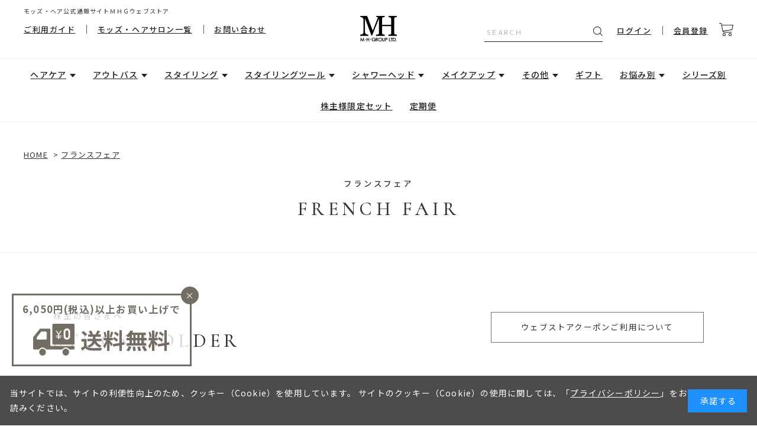

--- FILE ---
content_type: text/html; charset=utf-8
request_url: https://www.mhg-webstore.com/shop/c/c99/
body_size: 7490
content:
<!DOCTYPE html>
<html data-browse-mode="P" lang="ja" >
<head>
<meta charset="UTF-8">
<title>フランスフェア｜モッズ・ヘア公式通販サイトＭＨＧウェブストア</title>
<link rel="canonical" href="https://www.mhg-webstore.com/shop/c/c99/">


<meta name="description" content="フランスフェアモッズ・ヘアを運営するM・H・GROUP公式通販サイトです。モッズ・ヘアのヘアケアアイテムを中心にお客様のライフスタイルに寄り添ったアイテムをご提案します。">
<meta name="keywords" content="M・H・GROUP,モッズヘア,美容室,美容院,modshair,オンラインストア,ヘアケア,シャンプー,トリートメント">

<meta name="wwwroot" content="" />
<meta name="rooturl" content="https://www.mhg-webstore.com" />
<meta name="viewport" content="width=1450">
<link rel="stylesheet" type="text/css" href="https://ajax.googleapis.com/ajax/libs/jqueryui/1.12.1/themes/ui-lightness/jquery-ui.min.css">
<link rel="stylesheet" type="text/css" href="https://maxcdn.bootstrapcdn.com/font-awesome/4.7.0/css/font-awesome.min.css">
<link rel="stylesheet" type="text/css" href="/css/sys/reset.css">
<link rel="stylesheet" type="text/css" href="/css/sys/base.css">
<link rel="stylesheet" type="text/css" href="/css/sys/base_form.css">
<link rel="stylesheet" type="text/css" href="/css/sys/base_misc.css">
<link rel="stylesheet" type="text/css" href="/css/sys/layout.css">
<link rel="stylesheet" type="text/css" href="/css/sys/block_common.css">
<link rel="stylesheet" type="text/css" href="/css/sys/block_customer.css">
<link rel="stylesheet" type="text/css" href="/css/sys/block_goods.css">
<link rel="stylesheet" type="text/css" href="/css/sys/block_order.css">
<link rel="stylesheet" type="text/css" href="/css/sys/block_misc.css">
<link rel="stylesheet" type="text/css" href="/css/sys/block_store.css">
<script src="https://ajax.googleapis.com/ajax/libs/jquery/3.5.1/jquery.min.js"></script>
<script src="https://ajax.googleapis.com/ajax/libs/jqueryui/1.12.1/jquery-ui.min.js"></script>
<script src="/lib/jquery.cookie.js"></script>
<script src="/lib/jquery.balloon.js"></script>
<script src="/lib/goods/jquery.tile.min.js"></script>
<script src="/lib/modernizr-custom.js"></script>
<script src="/js/sys/tmpl.js"></script>
<script src="/js/sys/msg.js"></script>
<script src="/js/sys/sys.js"></script>
<script src="/js/sys/common.js"></script>
<script src="/js/sys/search_suggest.js"></script>
<script src="/js/sys/ui.js"></script>

<!-- Google Tag Manager -->
<script>(function(w,d,s,l,i){w[l]=w[l]||[];w[l].push({'gtm.start':
new Date().getTime(),event:'gtm.js'});var f=d.getElementsByTagName(s)[0],
j=d.createElement(s),dl=l!='dataLayer'?'&l='+l:'';j.async=true;j.src=
'https://www.googletagmanager.com/gtm.js?id='+i+dl;f.parentNode.insertBefore(j,f);
})(window,document,'script','dataLayer','GTM-TL9SQ6F');</script>
<!-- End Google Tag Manager -->


	
		
		<!-- Google Tag Manager -->
<script>(function(w,d,s,l,i){w[l]=w[l]||[];w[l].push({'gtm.start':
new Date().getTime(),event:'gtm.js'});var f=d.getElementsByTagName(s)[0],
j=d.createElement(s),dl=l!='dataLayer'?'&l='+l:'';j.async=true;j.src=
'https://www.googletagmanager.com/gtm.js?id='+i+dl;f.parentNode.insertBefore(j,f);
})(window,document,'script','dataLayer','GTM-N863P5W8');</script>
<!-- End Google Tag Manager -->

<script src="/js/usr/tmpl.js"></script>
<script src="/js/usr/msg.js"></script>
<script src="/js/usr/user.js"></script>
<script src="/lib/lazysizes.min.js"></script>
<link rel="SHORTCUT ICON" href="/favicon.ico">

<!-- Global site tag (gtag.js) - Google Analytics -->
<script async src="https://www.googletagmanager.com/gtag/js?id=G-N5HDSN21FN"></script>
<script>
  const tracking_code = "G-N5HDSN21FN";
  window.dataLayer = window.dataLayer || [];
  function gtag(){dataLayer.push(arguments);}
  gtag('js', new Date());
  gtag('config', tracking_code, { send_page_view: false });

window.onload = function(){
  var mailDom = document.getElementsByName('uid');
  var pwdDom = document.getElementsByName('pwd');
  var certDom = document.getElementsByName('cert_key');

  var isPageviewsend = false;
  if(!((mailDom.length > 0 && pwdDom.length > 0) || certDom.length > 0)) {
    isPageviewsend = true;
  }

  if(!(location.href.includes('customer/menu.aspx') || location.href.includes('order/dest.aspx') || location.href.includes('order/make_estimate.aspx'))) {
    isPageviewsend = true;
  }
  
  if(isPageviewsend){
    gtag('config', tracking_code);
  }
};
</script>

<link rel="stylesheet" type="text/css" href="/css/usr/base.css">
<link rel="stylesheet" type="text/css" href="/css/usr/base_form.css">
<link rel="stylesheet" type="text/css" href="/css/usr/base_misc.css">
<link rel="stylesheet" type="text/css" href="/css/usr/layout.css">
<link rel="stylesheet" type="text/css" href="/css/usr/block.css?3">
<link rel="stylesheet" type="text/css" href="/css/usr/block_goods.css">
<link rel="stylesheet" type="text/css" href="/css/usr/user.css">
<script src="/js/usr/user.js"></script>

<script>
if (!window.afblpcvLpConf) {
  window.afblpcvLpConf = [];
}
window.afblpcvLpConf.push({
  siteId: "219b9416"
});
</script>
<script src="https://t.afi-b.com/jslib/lpcv.js?cid=219b9416&pid=o1894P" async="async"></script>


<link rel="stylesheet" href="https://chatbot.ecbeing.io/data/chatbot.css">
<script id="ai-chatbot" src="https://chatbot.ecbeing.io/data/chatbot.js" charset="utf-8" data-chatbottenantcode="mhg"></script>


<link rel="stylesheet" href="/css/usr/chatbot_override.css">

		
	


	<script src="/js/usr/category.js"></script>

<!-- etm meta -->
<meta property="etm:device" content="desktop" />
<meta property="etm:page_type" content="goodslist" />
<meta property="etm:cart_item" content="[]" />
<meta property="etm:attr" content="" />

<script src="/js/sys/goods_ajax_cart.js"></script>
<script src="/js/sys/goods_ajax_bookmark.js"></script>
<script src="/js/sys/goods_ajax_quickview.js"></script>




</head>
<body class="page-category" 

		

>

<!-- Google Tag Manager (noscript) -->
<noscript><iframe src="https://www.googletagmanager.com/ns.html?id=GTM-TL9SQ6F"
height="0" width="0" style="display:none;visibility:hidden"></iframe></noscript>
<!-- End Google Tag Manager (noscript) -->




<div class="wrapper">
	
		
		
		
				<!-- Google Tag Manager (noscript) -->
<noscript><iframe src="https://www.googletagmanager.com/ns.html?id=GTM-N863P5W8"
height="0" width="0" style="display:none;visibility:hidden"></iframe></noscript>
<!-- End Google Tag Manager (noscript) -->

<header id="header" class="pane-header">
<h1 class="copy">モッズ・ヘア公式通販サイトＭＨＧウェブストア</h1>
	<div class="block-header-logo">
		<a href="/shop/">
			<img data-src="/img/usr/common/logo.png" src="/img/usr/lazyloading.png" alt="M・H・GROUP" class="lazyload">
		</a>
	</div>
	<div class="block-headernav-left">
		<ul class="block-headernav--item-list">
			<li>
				<a href="/shop/pages/user_guide.aspx">ご利用ガイド</a>
			</li>
			<li>
				<a href="https://modshair.co.jp/salon/" target="_blank">モッズ・ヘアサロン一覧</a>
			</li>
			<li>
				<a href="/shop/contact/contact.aspx">お問い合わせ</a>
			</li>
		</ul>
		<!-- /.block-headernav--item-list -->
	</div>
	<!-- /.block-headernav-left -->
	<div class="block-headernav-right">
		<div class="block-global-search">
			<form name="frmSearch" method="get" action="/shop/goods/search.aspx">
				<input type="hidden" name="search" value="x">
				<input class="block-global-search--keyword js-suggest-search" type="text" value="" tabindex="1" id="keyword" placeholder="SEARCH" title="商品を検索する" name="keyword" data-suggest-submit="on" autocomplete="off">
				<button class="block-global-search--submit btn btn-default" type="submit" tabindex="1" name="search" value="search">
					<img src="/img/usr/common/icon_search.png" alt="商品を検索する">
				</button>
			</form>
		</div>
		<!-- /.block-global-search -->
		<ul class="block-headernav--item-list">
			<li>
				<a href="/shop/customer/menu.aspx">ログイン</a>
			</li>
			<li>
				<a href="/shop/customer/entry.aspx">会員登録</a>
			</li>
		</ul>
		<!-- /.block-headernav--item-list -->
		<div class="block-headernav--cart">
			<a href="/shop/cart/cart.aspx">
				<span class="block-headernav--cart-count js-cart-count"></span>
				<img src="/img/usr/common/icon_cart.png" width="" height="" alt="カート">
			</a>
		</div>
		<!-- /.block-headernav--cart -->
	</div>
	<!-- /.block-headernav-right -->
</header>

					
					<section id="delivery_free">
<p>6,050円(税込)以上お買い上げで</p>
<article>
<figure><img src="/img/usr/icon_delivery_free.png" alt=""></figure>
<aside>送料無料</aside>
</article>
<span id="delivery_free_close">×</span>
</section><!-- /#delivery_free -->

<script>
jQuery(function () {
	jQuery("#delivery_free #delivery_free_close").click(function(){
		jQuery("#delivery_free").fadeOut();

		jQuery.cookie("delivery_free", "0", {path:'/', domain:'mhg-webstore.com', secure:true});
	});
});
if (jQuery.cookie("delivery_free") != "0") {
	jQuery("#delivery_free").show();
}else {
	jQuery("#delivery_free").hide();
}
</script>


<nav class="pane-globalnav">
	<div class="block-globalnav">
		<ul class="block-globalnav--item-list">
<!--
			<li>
				<a href="/shop/g/g9000/">ヘアショーチケット</a>
			</li>


			<li>
				<a href="/shop/pages/voile_soyeux_2024.aspx">キャンペーン</a>
			</li>
-->
<!--

<li class="js-animation-megamenu-hover">
<a href="/shop/r/r99/">フランスフェア</a>
<div class="block-globalnav-menu js-submenu-hover" style="display:none">
<div class="block-globalnav-menu--freespace">
<div class="block-category--body">
<a href="/shop/r/r9910/">
<figure><span><img src="/img/usr/megamenu/c99_1b.jpg" alt="スキンケア"></span></figure>
<h3>スキンケア</h3>
</a>
<a href="/shop/r/r9920/">
<figure><span><img src="/img/usr/megamenu/c99_2b.jpg" alt="ボディケア"></span></figure>
<h3>ボディケア</h3>
</a>
<a href="/shop/r/r9940/">
<figure><span><img src="/img/usr/megamenu/c99_4b.jpg" alt="雑貨"></span></figure>
<h3>雑貨</h3>
</a>
</div>
</div>
</div>
</li>
-->

			<li class="js-animation-megamenu-hover">
				<a href="/shop/r/r10/">ヘアケア</a>
				<div class="block-globalnav-menu js-submenu-hover" style="display:none">
					<div class="block-globalnav-menu--freespace">
						<div class="block-category--body">
							<a href="/shop/r/r1010/">
								<figure>
									<span>
										<img src="/img/usr/megamenu/c1_1.png" alt="シャンプー">
									</span>
								</figure>
								<h3>シャンプー</h3>
							</a>
							<a href="/shop/r/r1020/">
								<figure>
									<span>
										<img src="/img/usr/megamenu/c1_2.png" alt="トリートメント">
									</span>
								</figure>
								<h3>トリートメント</h3>
							</a>
							<a href="/shop/g/g122034000029/">
								<figure>
									<span>
										<img src="/img/usr/megamenu/c1_6.png" alt="ドライシャンプー">
									</span>
								</figure>
								<h3>ドライシャンプー</h3>
							</a>
							<a href="/shop/r/r1030/">
								<figure>
									<span>
										<img src="/img/usr/megamenu/c1_4.png" alt="LARGE サイズ">
									</span>
								</figure>
								<h3>LARGE サイズ</h3>
							</a>
							<a href="/shop/r/r1040/">
								<figure>
									<span>
										<img src="/img/usr/megamenu/c1_5.png" alt="ポンプディスペンサー">
									</span>
								</figure>
								<h3>ポンプディスペンサー</h3>
							</a>
						</div>
						<!-- /.block-category--body -->
<!--
						<div class="block-genre--body">
							<ul>
								<li>
									<a href="#">ハイダメージ / ツヤ・サラサラ</a>
								</li>
								<li>
									<a href="#">髪・頭皮の乾燥 / しっとり・しなやか</a>
								</li>
								<li>
									<a href="#">ボリューム不足 / ふんわり・コシ</a>
								</li>
							</ul>
						</div>
-->
						<!-- /.block-genre--body -->
					</div>
					<!-- /.block-globalnav-menu--freespace -->
				</div>
				<!-- /.block-globalnav-menu -->
			</li>
			<li class="js-animation-megamenu-hover">
				<a href="/shop/r/r20/">アウトバス</a>
				<div class="block-globalnav-menu js-submenu-hover" style="display:none">
					<div class="block-globalnav-menu--freespace">
						<div class="block-category--body">
							<a href="/shop/r/r2010/">
								<figure>
									<span>
										<img src="/img/usr/megamenu/c1_3.png" alt="アウトバストリートメント">
									</span>
								</figure>
								<h3>アウトバストリートメント</h3>
							</a>
						</div>
						<!-- /.block-category--body -->

					</div>
					<!-- /.block-globalnav-menu--freespace -->
				</div>
				<!-- /.block-globalnav-menu -->
			</li>
			<li class="js-animation-megamenu-hover">
				<a href="/shop/r/r30/" class="">スタイリング</a>
				<div class="block-globalnav-menu js-submenu-hover" style="display:none">
					<div class="block-globalnav-menu--freespace">
						<div class="block-category--body">
							<a href="/shop/r/r3010/">
								<figure>
									<span>
										<img src="/img/usr/megamenu/c2_1.png" alt="フォーム">
									</span>
								</figure>
								<h3>フォーム</h3>
							</a>
							<a href="/shop/r/r3020/">
								<figure>
									<span>
										<img src="/img/usr/megamenu/c2_2b.png" alt="ジェル">
									</span>
								</figure>
								<h3>ジェル</h3>
							</a>
<!--
							<a href="/shop/r/r3030/">
								<figure>
									<span>
										<img src="/img/usr/megamenu/c2_3.png" alt="ミルク">
									</span>
								</figure>
								<h3>ミルク</h3>
							</a>
-->
							<a href="/shop/r/r3040/">
								<figure>
									<span>
										<img src="/img/usr/megamenu/c2_4.png" alt="ワックス">
									</span>
								</figure>
								<h3>ワックス</h3>
							</a>
							<a href="/shop/r/r3050/">
								<figure>
									<span>
										<img src="/img/usr/megamenu/c2_5c.png" alt="グリース">
									</span>
								</figure>
								<h3>グリース</h3>
							</a>
							<a href="/shop/r/r3060/">
								<figure>
									<span>
										<img src="/img/usr/megamenu/c2_6b.png" alt="スプレー">
									</span>
								</figure>
								<h3>スプレー</h3>
							</a>
							<a href="/shop/r/r3070/">
								<figure>
									<span>
										<img src="/img/usr/megamenu/c2_7.png" alt="バーム">
									</span>
								</figure>
								<h3>バーム</h3>
							</a>
							<a href="/shop/r/r3080/">
								<figure>
									<span>
										<img src="/img/usr/megamenu/c2_8.png" alt="ミスト">
									</span>
								</figure>
								<h3>ミスト</h3>
							</a>
						</div>
						<!-- /.block-category--body -->
					</div>
					<!-- /.block-globalnav-menu--freespace -->
				</div>
				<!-- /.block-globalnav-menu -->
			</li>
			<li class="js-animation-megamenu-hover">
				<a href="/shop/r/r40/" class="">スタイリングツール</a>
				<div class="block-globalnav-menu js-submenu-hover" style="display:none">
					<div class="block-globalnav-menu--freespace">
						<div class="block-category--body">
							<a href="/shop/r/r4010/">
								<figure>
									<span>
										<img src="/img/usr/megamenu/c3_1b.png" alt="ドライヤー">
									</span>
								</figure>
								<h3>ドライヤー</h3>
							</a>
							<a href="/shop/r/r4020/">
								<figure>
									<span>
										<img src="/img/usr/megamenu/c3_2b.png" alt="ストレートアイロン">
									</span>
								</figure>
								<h3>ストレートアイロン</h3>
							</a>
							<a href="/shop/r/r4030/">
								<figure>
									<span>
										<img src="/img/usr/megamenu/c3_3b.png?1" alt="カーリングアイロン">
									</span>
								</figure>
								<h3>カーリングアイロン</h3>
							</a>
                            <!---->

                            
							<a href="/shop/r/r4050/">
								<figure>
									<span>
										<img src="/img/usr/megamenu/c3_5b.png" alt="2WAYアイロン">
									</span>
								</figure>
								<h3>2WAYアイロン</h3>
							</a>
							<a href="/shop/r/r4060/">
								<figure>
									<span>
										<img src="/img/usr/megamenu/c3_6b.png" alt="モバイルヘアアイロン">
									</span>
								</figure>
								<h3>モバイルヘアアイロン</h3>
							</a>
							<a href="/shop/r/r4040/">
								<figure>
									<span>
										<img src="/img/usr/megamenu/c3_4b.png?2" alt="コードレスアイロン">
									</span>
								</figure>
								<h3>コードレスアイロン</h3>
							</a>
<!--
							<a href="/shop/r/r4070/">
								<figure>
									<span>
										<img src="/img/usr/megamenu/c3_7.png" alt="イージーカール">
									</span>
								</figure>
								<h3>イージーカール</h3>
							</a>

							<a href="/shop/r/r4080/">
								<figure>
									<span>
										<img src="/img/usr/megamenu/c3_8b.png" alt="ホットカーラー">
									</span>
								</figure>
								<h3>ホットカーラー</h3>
							</a>
-->
							<a href="/shop/r/r4090/">
								<figure>
									<span>
										<img src="/img/usr/megamenu/c3_9.png" alt="耐熱ポーチ">
									</span>
								</figure>
								<h3>耐熱ポーチ</h3>
							</a>
						</div>
						<!-- /.block-category--body -->
					</div>
					<!-- /.block-globalnav-menu--freespace -->
				</div>
				<!-- /.block-globalnav-menu -->
			</li>

<li class="js-animation-megamenu-hover">
<a href="/shop/r/r11/">シャワーヘッド</a>
<div class="block-globalnav-menu js-submenu-hover" style="display:none">
<div class="block-globalnav-menu--freespace">
<div class="block-category--body">
<a href="/shop/r/r1110/">
<figure><span><img src="/img/usr/megamenu/c11_1.png" alt="ミラブル"></span></figure>
<h3>ミラブル</h3>
</a>
</div>
</div>
</div>
</li>

			<li class="js-animation-megamenu-hover">
				<a href="/shop/r/r50/" class="">メイクアップ</a>
				<div class="block-globalnav-menu js-submenu-hover" style="display:none">
					<div class="block-globalnav-menu--freespace">
						<div class="block-category--body">
							<a href="/shop/r/r5010/">
								<figure>
									<span>
										<img src="/img/usr/megamenu/c6_1.png" alt="ファンデーション">
									</span>
								</figure>
								<h3>ファンデーション</h3>
							</a>

							<a href="/shop/r/r5020/">
								<figure>
									<span>
										<img src="/img/usr/megamenu/c6_2.png" alt="フェイスパウダー">
									</span>
								</figure>
								<h3>フェイスパウダー</h3>
							</a>

							<a href="/shop/r/r5030/">
								<figure>
									<span>
										<img src="/img/usr/megamenu/c6_3.png" alt="熊野筆">
									</span>
								</figure>
								<h3>熊野筆</h3>
							</a>
<a href="/shop/r/r6080/">
<figure><span><img src="/img/usr/megamenu/c6_4.png" alt="スキンケア"></span></figure>
<h3>スキンケア</h3>
</a>

						</div>
						<!-- /.block-category--body -->
					</div>
					<!-- /.block-globalnav-menu--freespace -->
				</div>
				<!-- /.block-globalnav-menu -->
			</li>
			<li class="js-animation-megamenu-hover">
				<a href="/shop/r/r60/" class="">その他</a>
				<div class="block-globalnav-menu js-submenu-hover" style="display:none">
					<div class="block-globalnav-menu--freespace">
						<div class="block-category--body">
							<a href="/shop/r/r6010/">
								<figure>
									<span>
										<img src="/img/usr/megamenu/c4_1.png" alt="オリジナルグッズ">
									</span>
								</figure>
								<h3>オリジナルグッズ</h3>
							</a>
							<a href="/shop/r/r6020/">
								<figure>
									<span>
										<img src="/img/usr/megamenu/c4_2.png" alt="コーム/ブラシ">
									</span>
								</figure>
								<h3>コーム/ブラシ</h3>
							</a>
							<a href="/shop/r/r6070/">
								<figure>
									<span>
										<img src="/img/usr/megamenu/c4_3.png" alt="バスグッズ">
									</span>
								</figure>
								<h3>バスグッズ</h3>
							</a>
<!--
<a href="/shop/c/c9920/">
<figure><span><img src="/img/usr/megamenu/c99_2c.png" alt="ボディケア"></span></figure>
<h3>ボディケア</h3>
</a>
-->
<!--
							<a href="/shop/r/r6080/">
								<figure>
									<span>
										<img src="/img/usr/megamenu/c4_4.png" alt="スキンケア">
									</span>
								</figure>
								<h3>スキンケア</h3>
							</a>
							<a href="/shop/r/r6090/">
								<figure>
									<span>
										<img src="/img/usr/megamenu/c4_5.png" alt="ボディケア">
									</span>
								</figure>
								<h3>ボディケア</h3>
							</a>
-->
						</div>
						<!-- /.block-category--body -->
					</div>
					<!-- /.block-globalnav-menu--freespace -->
				</div>
				<!-- /.block-globalnav-menu -->
			</li>
			
			<li>
				<a href="/shop/r/r7010/">ギフト</a>
			</li>

			<li class="js-animation-megamenu-hover">
				<a href="/shop/pages/careset.aspx" class="">お悩み別</a>
				<div class="block-globalnav-menu js-submenu-hover" style="display:none">
					<div class="block-globalnav-menu--freespace">
						<div class="block-category--body">
							<a href="/shop/g/g122999000038/">
								<figure>
									<span>
										<img src="/img/usr/megamenu/c5_8.jpg" alt="ベーシックシリーズ">
									</span>
								</figure>
								<h3>ベーシックシリーズ</h3>
							</a>
							<a href="/shop/g/g122999000031/">
								<figure>
									<span>
										<img src="/img/usr/megamenu/c5_2b.jpg" alt="カラー・ダメージケア">
									</span>
								</figure>
								<h3>カラー・ダメージケア</h3>
							</a>
							<a href="/shop/g/g122999000037/">
								<figure>
									<span>
										<img src="/img/usr/megamenu/c5_4c.jpg" alt="頭皮ケア">
									</span>
								</figure>
								<h3>頭皮ケア</h3>
							</a>
							<a href="/shop/g/g122999000053/">
								<figure>
									<span>
										<img src="/img/usr/megamenu/c5_6c.jpg" alt="クセ毛・乾燥毛ケア">
									</span>
								</figure>
								<h3>クセ毛・乾燥毛ケア</h3>
							</a>
							<a href="/shop/g/g122999000033/">
								<figure>
									<span>
										<img src="/img/usr/megamenu/c5_5b.jpg" alt="エイジングケア">
									</span>
								</figure>
								<h3>エイジングケア</h3>
							</a>



						</div>
						<!-- /.block-category--body -->
					</div>
					<!-- /.block-globalnav-menu--freespace -->
				</div>
				<!-- /.block-globalnav-menu -->
			</li>
			<li>
				<a href="/shop/r/r7020/">シリーズ別</a>
			</li>
			<li>
				<a href="/shop/pages/share_goods2025.aspx">株主様限定セット</a>
			</li>
			<li>
				<a href="/shop/pages/regular_flight_item.aspx">定期便</a>
			</li>
<!--
			<li>
				<a href="/shop/g/g900000000001/">理美容関係者向け講習</a>
			</li>
-->
		</ul>
		<!-- /.block-globalnav--item-list -->
	</div>
	<!-- /.block-globalnav -->
</nav>

					
			
				
	
	
<div class="pane-topic-path">
	<div class="container">
		<div class="block-topic-path">
	<ul class="block-topic-path--list" id="bread-crumb-list" itemscope itemtype="https://schema.org/BreadcrumbList">
		<li class="block-topic-path--category-item block-topic-path--item__home" itemscope itemtype="https://schema.org/ListItem" itemprop="itemListElement">
	<a href="https://www.mhg-webstore.com/shop/" itemprop="item">
		<span itemprop="name">HOME</span>
	</a>
	<meta itemprop="position" content="1" />
</li>

<li class="block-topic-path--category-item block-topic-path--item__current" itemscope itemtype="https://schema.org/ListItem" itemprop="itemListElement">
	&gt;
	<a href="https://www.mhg-webstore.com/shop/c/c99/" itemprop="item">
		<span itemprop="name">フランスフェア</span>
	</a>
	<meta itemprop="position" content="2" />
</li>


	</ul>

</div>
	</div>
</div>
<div class="pane-contents">
<div class="container">

<div class="pane-left-menu">



</div>

<main class="pane-main">
<div class="block-category-list">


<div class="block-category-list--header-freespace"><dl class="contents-title">
<dt><h2>フランスフェア</h2></dt>
<dd>FRENCH FAIR</dd>
</dl></div>

<div class="block-category-list--promotion-freespace">

</div>



<div class="block-category-list--topic"></div>





<div class="block-category-list--goods">
</div>
<div class="block-category-list--sub"></div>



</div>
</main>
<div class="pane-right-menu">


</div>
</div>
</div>




	
			
		<footer class="pane-footer">
			<div class="container">
				
				
						<div class="mhg_container">
	<div class="contents">
		<section id="stockholder_wrap" class="clearfix">
			<dl class="contents-title x2">
				<dt>
					<h2>株主の皆さまへ</h2>
				</dt>
				<dd>STOCK HOLDER</dd>
			</dl>
			<div id="stockholder_btn" class="more-btn">
				<a href="/shop/pages/share_goods.aspx">ウェブストアクーポンご利用について</a>
			</div>
		</section>
		<!-- /.block_stockholder -->
	</div>
	<!-- /.contents -->
</div>
<!-- /.mhg_container -->
<div id="footernav" class="block-footernav">
	<div class="block-footer-content">
		<div class="block-footer-logo">
			<a href="/shop/">
				<img data-src="/img/usr/common/logo.png" src="/img/usr/lazyloading.png" alt="M・H・GROUP" class="lazyload">
			</a>
		</div>
		<nav class="block-footer-nav">
			<ul>
				<li>
					<a href="/shop/pages/user_guide.aspx">ご利用ガイド</a>
				</li>
				<li>
					<a href="/shop/pages/user_guide.aspx#pay">お支払い方法について</a>
				</li>
				<li>
					<a href="/shop/pages/user_guide.aspx#delivery">配送方法・送料について</a>
				</li>
				<li>
					<a href="/shop/pages/law.aspx">特定商取引法に基づく表記</a>
				</li>
			</ul>
			<ul>
				<li>
					<a href="/shop/mail/mag.aspx">メールニュース登録</a>
				</li>
				<li>
					<a href="/shop/contact/contact.aspx">お問い合わせ</a>
				</li>
				<li>
					<a href="/shop/pages/faq.aspx">よくある質問</a>
				</li>
			</ul>
			<ul>

				<li>
					<a href="/shop/pages/privacy.aspx">プライバシーポリシー</a>
				</li>
				<li>
					<a href="https://modshair.co.jp/salon/" target="_blank">モッズ・ヘアサロン一覧</a>
				</li>
			</ul>
		</nav>
		<!-- /.block-footer-nav -->
	</div>
	<!-- /.block-footer-content -->
</div>
<!-- /.block-footernav -->
<div class="block-footer-foot">
	<div class="block-footer-sns-list">
		<div class="ttl">FOLLOW</div>
		<ul>
			<li>
				<a href="https://www.facebook.com/modshair.jp/" target="_blank">
					<i class="fa fa-facebook-official" aria-hidden="true"></i>
				</a>
			</li>
			<li>
				<a href="https://www.instagram.com/modshair_japan/" target="_blank">
					<i class="fa fa-instagram" aria-hidden="true"></i>
				</a>
			</li>
		</ul>
	</div>
	<!-- /.block-footer-sns-listt -->
	<p id="copyright" class="block-copyright">&copy; M・H・GROUP LTD. All rights Reserved. </p>
	<!-- /.block-copyright -->
</div>
<!-- /.block-footer-foot -->

				
				
				<div class="block-switcher">
	<ul>
	<li><span class="block-switcher--current">デスクトップ</span></li>
	<li><a class="block-switcher--switch" href="?ismodesmartphone=on">スマートフォン</a></li>
	</ul>
</div>

				
			</div>
		</footer>
	
</div>

<div id="cookieBox">
	<div class="block-cookie-consent">
		<div class="block-cookie-consent--text">
当サイトでは、サイトの利便性向上のため、クッキー（Cookie）を使用しています。 サイトのクッキー（Cookie）の使用に関しては、「<a href="/shop/pages/privacy.aspx">プライバシーポリシー</a>」をお読みください。</div>
		<div id="consentButton" class="block-cookie-consent--btn">承諾する</div>
	</div>
</div>
<script src="/js/sys/cookie_policy.js" defer></script>
</body>
</html>


--- FILE ---
content_type: text/css
request_url: https://www.mhg-webstore.com/css/usr/base.css
body_size: 672
content:
@charset "UTF-8";

/* -----------------------------------------------
FileName: base.css
----------------------------------------------- */
@import url('https://fonts.googleapis.com/css2?family=Noto+Sans+JP:wght@100;300;400;500;700;900&display=swap');
@import url('https://fonts.googleapis.com/css2?family=Cormorant:wght@400;500;600&family=Josefin+Sans:wght@400;500;600&display=swap');

body {
	margin: 0;
	padding:0;
	color: #323232;
	background:#fff;
	text-align: left;
	font-family: 'Noto Sans JP',"メイリオ", Meiryo, "ヒラギノ角ゴ Pro W6", "Hiragino Kaku Gothic Pro", Osaka, "ＭＳ Ｐゴシック", "MS PGothic", sans-serif;
	line-height:1.8;
	letter-spacing:.08em;
	font-size:15px;
	position:relative;
	font-weight:400;
}
/* Anchor - Nomal */
a:link, a:visited, a:active {
	color: #323232;
	text-decoration: underline;
	-webkit-transition: all .3s ease;
	-moz-transition: all .3s ease;
	-o-transition: all .3s ease;
}
a:hover {
	color: #323232;
	text-decoration: none;
}
a.btn:link, a.btn:visited, a.btn:active {
	color: #fff;
	text-decoration: none;
}
a.btn:hover {
	color: #fff;
}
.block-mypage--logout a {
	color: #fff;
}
.block-mypage--shopping-info-items a,.block-mypage--member-info-items a,.block-mypage--inquiry-info-items a {
	text-decoration: none;
}
img {
	vertical-align:bottom;
}
.h1 {
	font-size:30px;
	margin:0 0 1.5em 0;
	padding:0 0 0 0;
}
h1 {
	text-align:center;
	font-size:30px;
	margin:0 0 1.5em 0;
	padding:0 0 0 0;
}
h2 {
	margin: 0 0 1em 0;
	font-size: 26px;
	font-weight: normal;
}
h3 {
	margin: 0 0 1em 0;
	font-size: 21px;
	font-weight: normal;
}
.pc {
	display:block !important;
}
.sp {
	display:none !important;
}
@media screen and (max-width: 640px) {
	.pc {
		display:none !important;
	}
	.sp {
		display:block !important;
	}
}


--- FILE ---
content_type: text/css
request_url: https://www.mhg-webstore.com/css/usr/base_form.css
body_size: 745
content:
@charset "UTF-8";

/* -----------------------------------------------
FileName: base_form.css
----------------------------------------------- */
input {
	font-family: 'Noto Sans JP', sans-serif;
	font-size: 1em;
}

textarea {
	font-size: 1em;
	font-family: 'Noto Sans JP', sans-serif;
}
.form-control textarea,
.form-control input {
	max-width:580px;
}
/* ----ボタン---- */

.action-buttons {
	margin: 0 0 20px 0;
}

.btn {
	display: inline-block;
	margin: 0;
	text-align: center;
	vertical-align: middle;
	cursor: pointer;
	white-space: nowrap;
	padding: 4px 10px;
	border:none;

}

.btn-default {
	color: #fff;
	border: solid 1px #736e64;
	background-color: #736e64;
}

.btn-primary {
	color: #fff;
	border: solid 1px #736e64;
	background-color: #736e64;

}

.btn-secondary {
	color: #736e64 !important;
	border: solid 1px #736e64 !important;
	background-color: #fff;
}

.control-label {
	font-weight:500 !important;
}


.block-global-search form {
	position:relative;
}

input.block-global-search--keyword {
	border:none;
	border-bottom:1px solid #232323;
	outline:none;
	width:200px;
	box-sizing:border-box;
	
}

input.block-global-search--keyword:hover {
	border:none;
	border-bottom:1px solid #232323;
}

input.block-global-search--keyword:focus {
	border:none;
	border-bottom:1px solid #232323;
}
	

input.block-global-search--keyword::placeholder {
	font-family: 'Josefin Sans';
	color:#b7b7b7;
	font-size:12px;
	letter-spacing:.2em;
}

.block-global-search--submit {
	background:none;
	padding:0;
	margin:0;
	line-height:1em;
	position:absolute;
	right:0;
	top:10px;
	border:none;
}

/* ----画面上部メッセージ---- */

.alert {
    margin-top: 5px;
    padding: 10px 10px 10px 10px;
    margin-bottom: 5px;
    position: relative;
    border: 1px solid #ebccd1;
    color: #a94442;
    background-color: #f2dede;
}

.alert:before {
    font-family: FontAwesome;
    content: "\f071";
    position: absolute;
    left: 10px;
    content: none;
}

.success {
    margin-top: 5px;
    padding: 10px 10px 10px 30px;
    margin-bottom: 5px;
    position: relative;
    border: 1px solid #bce8f1;
    color: #31708f;
    background-color: #d9edf7;
}

.success:before {
    font-family: FontAwesome;
    content: "\f05a";
    position: absolute;
    left: 10px;
}


.fieldset {
	text-align:left;
}


.block-shipping-address--value-label {
	white-space: nowrap;
}




--- FILE ---
content_type: text/css
request_url: https://www.mhg-webstore.com/css/usr/base_misc.css
body_size: 1663
content:
@charset "UTF-8";/* ----FileName: base_misc.css---- *//* clearfix */.clearfix:after {content: ".";display: block;height: 0;clear: both;visibility: hidden;}.tax-small {font-weight:400;font-size:.75em;letter-spacing:0;}p.soldout {display: inline-block;color: #c01e29;padding: .5em 1em;background: #fff;border: 2px solid #c01e29;margin: 0 0 1em 0;}/* modal */.modal-info {display:none;/**/max-height:95% !important;}.iziModal.hasShadow::after {height: 0 !important;}.iziModal .iziModal-header.iziModal-noSubtitle {top:30px !important;}.modal-info h2.iziModal-header-title {font-family: 'Noto Sans JP' !important;font-size:1.1em !important;}.modal-info {padding:20px;}.modal-info p {margin: 0 0 20px 0;font-size:1em;line-height:2;}.modal-info p a {text-decoration: underline;}.modal-detail {padding:60px 0 60px 0;}.modal-detail #hide-message {text-align:center;margin:20px 0 0 0;padding:20px 0 0 0;border-top:1px dashed #736e64;}.modal-detail #hide-message input {outline:none;}.modal-detail .attention {color: #cc0000;}.modal-detail .attention2 {color: #0000FF;font-weight: 500;}.modal-detail p .uline {text-decoration: underline;}.modal-detail h5 {padding: 0 0 0 0;margin: 0 0 1em 0;color: #ff0000;font-weight: 600;font-size:1.1em;}.modal-detail h6 {margin: 0 0 1em 0;font-weight: 600;}.modal-detail h6.x2 {color: #0000FF;}.modal-detail figure {height: auto;text-align: center;margin: 0 0 20px 0;}.modal-detail figure img {max-width: 100%;height: auto;}/* moreBtn */.more-btn {position: relative;width:250px;margin:auto;}.more-btn a {position: relative;display:block;line-height:1em;text-decoration:none;border:1px solid #736e64;text-align:center;padding:1.4em 0;font-size:.9em;z-index:10;}.more-btn.x3 {background:#736e64;}.more-btn.x3 a {color:#fff;}.more-btn a:hover {color:#fff;}.more-btn.x3 a:hover {color:#736e64;}.more-btn::before {position: absolute;top: 0;right: 0;bottom: 0;left: 0;z-index: 1;content: '';background: #736e64;transform-origin: right top;transform: scale(0, 1);transition: transform .3s;}.more-btn.x3::before {background: #fff;}.more-btn:hover::before {transform-origin: left top;transform: scale(1, 1);}/* contents-title */dl.contents-title {text-align:center;color:#232323;clear:both;margin:0 0 3em 0;}dl.contents-title.x2 {text-align:left;}dl.contents-title * {color:#323232;text-decoration:none;}dl.contents-title dt {margin:0 0 .5em 0;}dl.contents-title dt h2 {font-size:.9em;margin:0 0 0 0;padding:0 0 0 0;line-height:1;letter-spacing:.22em;font-weight:500;}dl.contents-title dd {font-family: 'Cormorant', serif;font-size:32px;letter-spacing:.2em;font-weight:500;}dl.contents-title dd i {font-size:.8em;color:#8c877f;}h2.contents-title {font-size: 1.3em;margin: 0 0 1em 0;text-align: center;padding: 0 0 0 0;background: none;}.youtube2 {position: relative;width: 100%;padding-top: 56.25%;}.youtube2 iframe {position: absolute;top: 0;right: 0;width: 100% !important;height: 100% !important;}.youtube3 {position: relative;max-width: 100%;padding-top: 177.778%;}.youtube3 iframe {position: absolute;top: 0;right: 0;width: 100% !important;height: 100% !important;}/* ----ページャー---- */.pager {font-size:0px;overflow: hidden;padding: 15px 20px;background-color: rgba(247,245,244,1);}.block-goods-list--pager-top {margin: 0 0 30px;}.block-goods-list--pager-bottom {margin: 20px 0 0;}.pager-total {display: block;float: left;padding: 0;letter-spacing: 0.04em;}.pager-total .pager-count {font-size:15px;}.pager-total .pager-count span {font-size:2em;font-weight:300;font-family: 'Cormorant', serif;display:inline-block;line-height:0;margin:0 .1em 0 0;}.pagination {font-size:15px;letter-spacing: -5px;}.pagination>* {letter-spacing: 0;margin: 0 4px;padding: 0;background-color: #fff;border: 0;-webkit-transform: perspective(1px) translateZ(0);transform: perspective(1px) translateZ(0);box-shadow: 0 0 1px transparent;-webkit-transition-duration: 0.4s;transition-duration: 0.4s;-webkit-transition-property: color, background-color;transition-property: color, background-color;}.pagination>* a, .pagination>* span {display: block;padding: 4px 10px 3px;}.pagination>*:hover, .pager-current {color: #ffffff;background-color: #736e64;}.pagination>*:hover a {color: #ffffff;text-decoration: none;}.pagination:last-child li:last-child {margin-right: 0;}#stockholder_wrap dl.contents-title {margin:0 0 0 0;float:left;}#stockholder_wrap #stockholder_btn {float:right;display:block;width:360px;}#stockholder_wrap #stockholder_btn a {text-align:center;width:100%;}.block-order-flow--step li {line-height:1;}/* ----送料無料---- */#delivery_free {border: 3px solid #736E64;background-color: rgba(255,255,255,.8);padding: 1em 1em;display: inline-block;position: fixed;bottom: 100px;left: 20px;z-index: 100;color: #736E64;box-sizing: border-box;}#delivery_free article {display: flex;align-items: center;justify-content: center;}#delivery_free article figure {width: 70px;}#delivery_free article figure img {width: 100%;height: auto;}#delivery_free article aside {margin: 0 0 0 10px;font-weight: 600;letter-spacing: 0;font-size: 2.5em;line-height: 1em;}#delivery_free p{text-align: center;font-weight: 600;font-size: 1.1em;line-height: 1em;margin: 0 0 1em 0;}#delivery_free #delivery_free_close {line-height: 30px;color: #fff;background: #736E64;width: 30px;height: 30px;border-radius: 50%;display: block;text-align: center;cursor: pointer;position: absolute;top: -1em;right: -1em}#cookieBox .block-cookie-consent .block-cookie-consent--text a {color: #fff;}#cookieBox .block-cookie-consent--btn {white-space: nowrap;}

--- FILE ---
content_type: text/css
request_url: https://www.mhg-webstore.com/css/usr/layout.css
body_size: 433
content:
@charset "UTF-8";

/* -----------------------------------------------
FileName: layout.css
----------------------------------------------- */

/* ----全体レイアウト---- */

.mhg_container {
	background-color: rgba(255,255,255,1);
	padding:100px 0;
}
.mhg_container.x2 {
	background-color: rgba(247,245,244,1);
	padding:100px 0;
}
.mhg_container.p2 {
	background-color: rgba(255,255,255,1);
	padding:30px 0 100px 0;
}
.mhg_container.p0 {
	background-color: rgba(255,255,255,1);
	padding:0px 0 100px 0;
}
.contents {
	width: 1100px;
	margin: 0 auto;
}
.pane-left-menu {
	width: auto;
	margin: 0 0 0 0;
}
.pane-main {
	margin:0 0 0 0;
}
.pane-right-menu {
	margin: 0 0;
	width: auto;
}
.pane-header {
	position:relative;
	border-bottom:1px solid #f0f0f0;
	height:100px;
	box-sizing:border-box;
}
.pane-contents {
	min-height: auto;
	padding-bottom: 0;
}
.pane-footer {
	border-top:1px solid #f0f0f0;
	margin:0 0 0 0;
	padding:0 0 0 0;
}
/* ----商品詳細レイアウト---- */
.block-goods-detail {
	grid-template-columns: 1fr 510px;
	-ms-grid-columns: 1fr 510px;
}
.pane-goods-left-side {
	width: 510px;
}
.pane-goods-right-side {
	width: 520px;
}
.pane-order-header .block-header-logo {
	margin: 0 auto 0 auto;
}

h1.copy {
    font-size: 10px;
    text-align:left;
    padding: 0;
    display: block;
    font-weight: 400;
    position: absolute;
    top: 10px;
    left: 40px;
}













--- FILE ---
content_type: text/css
request_url: https://www.mhg-webstore.com/css/usr/block.css?3
body_size: 1944
content:
@charset "UTF-8";

/* -----------------------------------------------
FileName: block.css
----------------------------------------------- */


/* ----ヘッダー---- */

.block-header-logo {
	margin:0;
	padding:0;
	text-align:center;
	line-height:1;
}


.block-header-logo img {
	width:62px;
	height:auto;
	margin:27px 0 0 0;
}

.pane-order-header .block-header-logo img {
	width:62px;
	height:auto;
	margin:60px auto 0 auto;
}

.block-headernav-left {
	position:absolute;
	top:35px;
	left:40px;
	text-align:left;
}

.block-headernav-right {
	position:absolute;
	top:35px;
	right:40px;
	text-align:right;
}

.block-headernav--item-list {
	font-size:0;
	display:inline-block;
}

.block-headernav--item-list li {
	display:inline-block;
	font-size: 13px;
	color:#232323;
	letter-spacing:.12em;
	font-weight:500;
}

.block-headernav--item-list li a {
	color:#232323;
}

.block-headernav--item-list li:not(:last-child):after {
	content:"｜";
	font-size:15px;
	padding:0 .5em;
	color:#232323;
}

.block-headernav--cart {
	display:inline-block;
	vertical-align:middle;
	position:relative;
	margin:0 0 0 15px;
}

.block-headernav--cart img {
	vertical-align:baseline;
    width: 24px;
    height: auto;
}

.block-headernav--cart .block-headernav--cart-count {
	width:20px;
	height:20px;
	display:block;
	border-radius: 50%;
	-webkit-border-radius: 50%;
	-moz-border-radius: 50%;
	line-height:1.8;
	color:#fff;
	background:#c6c0b4;
	text-align:center;
	font-family: 'Josefin Sans';
	font-size:.9em;
	position:absolute;
	top:-13px;
	right:-10px;
	
}

/* ----ヘッダー検索---- */

.block-global-search {
	display:inline-block;
	vertical-align:middle;
	margin:0 20px 0 0;
}

.block-global-search img {
    width: 16px;
    height: auto;
}

/* ----グローバルナビ---- */

.block-globalnav {
	position:relative;
	display:table;
	width:100%;
	border-bottom:1px solid #f0f0f0;
	margin:0 0 40px 0;
}

.page-top .block-globalnav {
	margin:0 0 0 0;
}


.block-globalnav .block-globalnav--item-list {
	font-size:0;
	text-align:center;
	display:table-cell;
	vertical-align:middle;
}

.block-globalnav .block-globalnav--item-list > li {
	display:inline-block;
	font-size:14px;
	color:#232323;
	margin:0 1em;
	font-weight:500;
}


.block-globalnav .block-globalnav--item-list > li > a {
	color:#232323;
	position:relative;
	display:block;
	padding:1em 0;
}

.block-globalnav--item-list > li > a:hover {
	color:#736e64;
	text-decoration:none;
}

.block-globalnav--item-list > li.js-animation-megamenu-hover > a:after {
	content:"";
	display:inline-block;
	width:10px;
	height:6px;
	background:url(../../img/usr/common/arrow_down.png) 0 0 no-repeat;
	background-size:contain;
	vertical-align:middle;
	margin:0 0 0 .4em;
}

.block-globalnav--item-list > li.js-animation-megamenu-hover > a.active {
	transition: color 0.2s linear 0;
	color:#736e64;
	text-decoration:none;
}

.block-globalnav--item-list > li.js-animation-megamenu-hover > a.active:after {
  transform: rotate(180deg);
  
}

.block-globalnav-menu {
	position: absolute;
	background-color: #fff;
	width: 100%;
	top: 50px;
	left: 0;
	padding:50px 0 0 0;
	text-align: left;
	z-index: 50;
}

.block-globalnav-menu * {
	color: #232323;
}

.block-globalnav-menu .block-globalnav-menu--freespace {
	width: 1000px;
	margin: auto;
}

.block-globalnav-menu .block-category--body {
	display: flex;
	flex-wrap:wrap;
	align-items: top;
	margin:0 0 25px 0;
}

.block-globalnav-menu .block-category--body a {
	width:168px;
	display:block;
	text-align:center;
	margin:0 40px 25px 0;
}

.block-globalnav-menu .block-category--body a:nth-child(5n) {
	margin:0 0 25px 0;
}

.block-globalnav-menu .block-category--body a figure {
	display:table;
	margin:0 0 15px 0;
	width:100%;
	background:#f9f8f8;
}

.block-globalnav-menu .block-category--body a figure span {
	display:table-cell;
	vertical-align:middle;
	text-align:center;
	padding:0 0;
	height:168px;
}

.block-globalnav-menu .block-category--body a figure img {
	width:auto;
	height:100%;
	object-fit: contain;
}

.block-globalnav-menu .block-category--body a h3 {
	font-size:1em;
	margin:0;
	padding:0;

}

.block-globalnav-menu .block-genre--body {
	margin:0 0 35px 0;
}

.block-globalnav-menu .block-genre--body ul {
	font-size:0;
}

.block-globalnav-menu .block-genre--body li {
	display:inline-block;
	margin:0 10px 10px 0;
	font-size:12.5px;
}

.block-globalnav-menu .block-genre--body li a {
	display:block;
	color:#736e64;
	background:#f3f1eb;
	line-height:1;
	text-decoration:none;
	border-radius: 8px;
	-webkit-border-radius: 8px;
	-moz-border-radius: 8px;
	padding:.9em 1em;
}

.block-globalnav-menu .block-genre--body li a:hover {
	opacity:.8;
}

/* ----パンくず---- */

.block-topic-path {
	padding:0;
	margin: 0 auto 30px auto;
}


.block-topic-path--list li {
	font-size:13px;
}







/* ----フッター---- */
.block-footernav {
	border-top:1px solid #f0f0f0;
	padding:80px 0;
    margin: 0 0 65px 0;
}

.block-footer-content {
	width:1100px;
	margin:auto;
	display: flex;
	flex-wrap:wrap;
	align-items: top;
}

.block-footer-logo {
	width:84px;
	margin:0 30px 0 0;
}

.block-footer-logo img {
	width:100%;
	height:auto;
}

.block-footer-nav {
	display: flex;
	flex-wrap:wrap;
}

.block-footer-nav ul {
	margin:0 0 0 80px;
}

.block-footer-nav ul li {
	margin:0 0 .4em 0;
	font-size:.95em;
}

.block-footer-nav ul li:last-child {
	margin:0 0 0 0;
}

.block-switcher {
    position: relative;
	width:calc(100% - 60px);
	margin:-193px auto 0 auto;
	border-top:1px solid #f0f0f0;
	border-bottom:1px solid #f0f0f0;
	padding:20px 0;
	text-align:center;
}

.block-switcher ul {
	font-size:0;
}

.block-switcher ul:before {
	content:"表示：";
	display:inline-block;
	font-size:13px;
}

.block-switcher li {
	display:inline-block;
	font-size:13px;
}

.block-switcher li:not(:last-child):after {
	content:"｜";
}

.block-switcher li .block-switcher--current {
	border-bottom:1px solid #736e64;
	
}

.block-switcher li a {
	text-decoration:none;
}

.block-switcher li a:hover {
	border-bottom:1px solid #736e64;
}

.block-footer-foot {
	width:calc(100% - 60px);
	margin:auto;
	padding:40px 0 60px 0;
	display: flex;
}

.block-footer-sns-list {
	width:50%;
	display: flex;
	align-items: center;
}

.block-footer-sns-list .ttl {
	font-family: 'Josefin Sans', sans-serif;
	color:#232323;
	margin:0 1.5em 0 0;
	font-weight:600;
	line-height:1;
	font-size:12px;
	padding:.2em 0 0 0;
}

.block-footer-sns-list ul {
	display: flex;
}

.block-footer-sns-list li {
	line-height:1;
	font-size:1.7em;
	margin:0 .4em 0 0;
}

.block-copyright {
	text-align:right;
	width:50%;
	font-size:13px;
}

/* ----ページトップに戻る---- */
.block-page-top {
    opacity: 1 !important;
}
.block-page-top a {
	position: relative;
	display: block;
	transform: rotate(90deg);
	line-height:1;
	font-family: 'Josefin Sans', sans-serif;
	font-weight:600;
	letter-spacing:.22em;
	color:#232323;
	font-size:15px;
	text-decoration:none;
}

.block-page-top a:after {
	content: "";
	display: block;
	background:url(../../img/usr/common/arrow_up.png) 0 0 no-repeat;
	background-size:contain;
	width:12px;
	height:8px;
	transform: rotate(-90deg);
	position:absolute;
	top:50%;
	left:-1.5em;
	margin-top:-6px;
}

.block-page-top {
	position: fixed;
	top: auto;
	bottom: 215px;
	right: 40px;
	display: none;

}


/* 株主優待クーポン発行画面非表示*/
/*
.block-mypage--member-info-item-shareholder-coupon {
    display: none;
}
*/

/* トピックス */

.block-topic-page--article-body img {
	max-width:100% !important;
	height:auto !important;
}



/* カートノベルティ非表示 */

.block-order-estimate--promotion-novelty-helper {
    display: none;
}











--- FILE ---
content_type: text/css
request_url: https://www.mhg-webstore.com/css/usr/block_goods.css
body_size: 3864
content:
@charset "UTF-8";/* ----FileName: block_goods.css---- *//* ----アイコン---- */.block-icon {display:flex;flex-wrap: wrap;}.block-goods-detail .block-icon {margin:0 0 20px 0;}.block-icon img {width: auto;height:25px;}.block-icon span {margin:0 5px 3px 0;}/* ----商品一覧---- */.block-thumbnail-t--goods {position:relative;}.block-thumbnail-t--goods-description .block-icon {width:320px;position:absolute;top:0;left:0;}.block-thumbnail-t--goods-name {text-align:left;margin:0 0 .5em 0;}.block-thumbnail-t--goods .price,.block-thumbnail-t--goods .net-price,.block-thumbnail-t--goods .default-price,.block-thumbnail-t--goods .exchange-price,.block-thumbnail-t--goods .block-exchange-price--rate-dt {text-align:left;color:#736e64;font-weight:600;}.block-thumbnail-t {display:flex;flex-wrap: wrap;}.block-thumbnail-t li {width:320px;margin:0 70px 65px 0;}.block-thumbnail-t li:nth-child(3n) {margin:0 0 65px 0;}.block-thumbnail-t li .block-thumbnail-t--goods-image figure {width:320px;height:320px;background: #fff;}.page-top .block-thumbnail-t li .js-enhanced-ecommerce-item .block-thumbnail-t--goods-image figure {border: 1px solid #F7F5F4;box-sizing: border-box;}.block-thumbnail-t li .block-thumbnail-t--goods-description {width:320px;text-align:left;}/* トップページ */.page-top .block-top-event {position:relative;}.page-top .block-top-event h2.recommend-title {position:absolute;top:60px;left:0;z-index:30;font-family: 'Josefin Sans';line-height:1;margin:0;padding:0;font-size:19px;color:#232323;letter-spacing:.1em;transform: rotate( -90deg );font-weight:500;}.page-top .block-thumbnail-t {background:linear-gradient(180deg,rgba(255,255,255,1) 0%,rgba(255,255,255,1) 50px,rgba(247,245,244,1) 50px,rgba(247,245,244,1) 100%);padding:0 150px 100px 150px;margin:0 0 100px 0;overflow:hidden;}.page-top .block-thumbnail-t li {width:310px;margin:0 0 0 50px;}.page-top .block-thumbnail-t li .block-thumbnail-t--goods-image figure {width:310px;height:310px;}.page-top .block-thumbnail-t li .block-thumbnail-t--goods-description {width:310px;text-align:left;}.page-top .block-thumbnail-t--goods-image .block-icon {width:310px;}/* ----商品一覧画面：ランキング：block-ranking-r---- */.block-ranking-r--items {width:1100px;margin:auto;}.block-ranking-r--goods {flex-basis: 196px;width:196px;margin-left: 0;margin-right:30px;margin-bottom:30px;}.block-ranking-r--goods:nth-child(5n) {margin-right:0;}.block-ranking-r--goods-image {margin:0 0 0 0;}.block-ranking-r--goods-image figure {width:196px;height:196px;background:none;margin:0 0 0 0;}.block-ranking-r--goods-description {margin:15px 0 0 0;}.block-ranking-r--goods .price,.block-ranking-r--goods .net-price,.block-ranking-r--goods .default-price,.block-ranking-r--goods .exchange-price,.block-ranking-r--goods .block-exchange-price--rate-dt {text-align:left;color:#736e64;font-weight:600;}/* ランキングアイコン */.block-ranking-r {padding:30px 0 0 0;}.block-ranking-r li {display: flex;flex-direction: row;flex-wrap: wrap;margin-bottom: 0;}.block-ranking-r--goods-image {position: relative;}.block-ranking-r--goods-image:before {content:"／";text-align:center;display:block;width:1em;margin:auto;}.block-ranking-r--goods-image .block-ranking-r--rank {font-family: 'Cormorant', serif;display: block;top: -50px;left: 0;right:0;width: auto;height: auto;background: none;border-radius: 0;font-size: 50px;color: #232323;text-align: center;line-height:1;}.block-ranking-r--goods-image .block-ranking-r--rank:after {content:"th";font-size:22px;line-height:1;}.block-ranking-r--goods-image .block-ranking-r--rank.block-ranking-r--rank-1:after {content:"st";}.block-ranking-r--goods-image .block-ranking-r--rank.block-ranking-r--rank-2:after {content:"nd";}.block-ranking-r--goods-image .block-ranking-r--rank.block-ranking-r--rank-3:after {content:"rd";}/* ----並べ替え---- */.block-goods-list--sort-order-items {margin: 0 0 20px;font-size:0;}.block-goods-list--sort-order-items dt {font-size: 13px;font-weight: 400;margin: 0 10px 0 5px;}.block-goods-list--sort-order-items dd {margin: 0 4px;}.block-goods-list--sort-order-items dd.active, .block-goods-list--sort-order-items dd a {font-size: 12px;line-height: 1.428;text-align: center;padding: 7px 18px;border-radius: 20px;-webkit-border-radius: 20px;-moz-border-radius: 20px;}.block-goods-list--sort-order-items dd a {-webkit-transform: perspective(1px) translateZ(0);transform: perspective(1px) translateZ(0);box-shadow: 0 0 1px transparent;-webkit-transition-duration: 0.4s;transition-duration: 0.4s;-webkit-transition-property: color, background-color;transition-property: color, background-color;}.block-goods-list--sort-order-items dd a:hover, .block-goods-list--sort-order-items dd.active {color: #ffffff;background-color: rgba(115,110,100,1);text-decoration: none;}.block-goods-list--sort-order-items dd a {display: block;background-color: rgba(247,245,244,1);}/* ----商品詳細画面---- */.block-goods-name h1.h1 {font-size:20px;font-weight:500;line-height:1.5;margin:0 0 .5em 0;text-align:left;}.block-goods-price {margin:0 0 20px 0;}.block-goods-price .block-goods-price--on-sales-comment {color:#D00115;line-height:1;font-size:.85em;border:1px solid #D00115;display:inline-block;margin:0 0 .3em 0;padding:.5em .5em;}.block-goods-price .block-goods-price--price {color:#736e64;font-weight:500;}.block-goods-price .block-goods-price--default-price,.block-thumbnail-t--price.default-price,.block-ranking-r--price.default-price {font-weight:400;font-size:.8em;color:#9d9a93;}.block-thumbnail-t--price {display:inline-block;}.block-goods-price--regular-repeat-initial-price-name {color:#FF4646;line-height:1;font-size:.85em;border:1px solid #FF4646;display:inline-block;margin:0 0 .3em 0;padding:.5em .5em;font-weight: 500;}.block-goods-price--regular-repeat-price {color: #736e64;font-weight: 500;font-size: 1.2em;}.block-goods-price--regular-repeat-price .price-txt {font-weight: 400;font-size: .8em;}.goods-detail-description dt {font-weight:400;}.block-add-cart {margin:30px 0 0 0;}.block-add-cart .btn-primary {width:100%;border-radius: 5px;-webkit-border-radius: 5px;-moz-border-radius: 5px;color: #fff;border:none;background-color: #736e64;font-size:16px;padding: 12px 0;}.block-add-cart .btn-primary img {display:inline-block;vertical-align:middle;margin:0 10px 0 0;width: 24px;height: auto;}.block-no-stock .block-no-stock--message {width:100%;margin: 30px 0 0 0;}.block-outside-sales-period--message {width:100%;margin: 30px 0 0 0;}.block-contact-favorite {padding:20px 0 30px 0;font-size:.9em;}.block-contact-favorite li {margin:0 0 1em 0;}.block-contact-favorite li a {display:inline-block;border-bottom:1px dashed #736e64;text-decoration:none;padding:0 0 .5em 1em;background:url(../../img/usr/common/arrow_list.png) left top .5em no-repeat;}.block-contact-favorite li a.block-goods-favorite--btn,.block-contact-favorite li a.block-goods-favorite-registed--btn {margin-top: 0;margin-bottom: 0px;padding:0 0 .5em 1em;font-size: 1em;width: auto;}.block-goods-sns {font-size:0;text-align:center;margin:0 0 10px 0;}.block-goods-sns li {display:inline-block;position:relative;width:40px;height:40px;border-radius: 50%;-webkit-border-radius: 50%;-moz-border-radius: 50%;border:1px solid #736e64;margin:0 5px;}.block-goods-sns li a {text-decoration:none;line-height:1.6;}.block-goods-sns--twitter a:after {content:"\f099";font-family: FontAwesome;font-size:24px;}.block-goods-sns--facebook a:after {content:"\f230";font-family: FontAwesome;font-size:24px;}/* 商品説明 */.block-goods-comment1,.block-goods-comment2,.block-goods-comment3,.block-goods-comment4,.block-goods-comment5 {margin:30px 0 0 0;}.block-goods-comment1 p {margin:0 0 1em 0;}.block-goods-comment2 h3 + aside {display:none;}.block-goods-comment2 .element {display: flex;flex-wrap:wrap;}.block-goods-comment2 article.accordion {padding:1.2em 0;border-top:1px solid #736e64;}.block-goods-comment2 article.accordion:last-child {border-bottom:1px solid #736e64;}.block-goods-comment2 h3 {cursor:pointer;position:relative;font-size:15px;margin:0;padding:0;font-weight:500;}.block-goods-comment2 h3::before,.block-goods-comment2 h3::after {content: '';display: block;width: 16px;height: 0px;border-bottom:1px solid #736e64;position: absolute;right: 0;top: 50%;transition: 0.5s;}.block-goods-comment2 h3::after {transform: rotate(90deg);transition: 0.5s;}.block-goods-comment2 h3.selected::before {transform: rotate(-45deg);}.block-goods-comment2 h3.selected::after {transform:  rotate(45deg);}.block-goods-comment2 aside {border-top:1px dashed #dcdcdc;padding:1em 0 0 0;margin:1em 0 0 0;}.block-goods-comment2 aside p.x2 {font-size:.9em;}.block-goods-comment2 .element dl {width:calc(20% - 10px);box-sizing:border-box;padding:0;margin:0 10px 15px 0;text-align:center;}.block-goods-comment2 .element dl:nth-child {margin:0 0 15px 0;}.block-goods-comment2 .element dt {margin:0 0 10px 0;}.block-goods-comment2 .element dt img {width:100%;height:auto;border-radius: 50%;-webkit-border-radius: 50%;-moz-border-radius: 50%;}.block-goods-comment2 .element dd {font-size:.8em;letter-spacing:0;line-height:1.5;}.block-goods-comment2 .point-box {display: flex;flex-wrap: wrap;margin: 0 0  0;}.block-goods-comment2 .point-box .point {width: 100%;text-align: center;margin: 0 0 30px 0;}.block-goods-comment2 .point-box .point dl {margin: 0 0 .5em 0;color:#0099ee;}.block-goods-comment2 .point-box .point dl dt {line-height: 1em;font-family: 'Josefin Sans';display:inline-block;border:2px solid #0099ee;padding:.5em 1em .2em 1em;box-sizing:border-box;margin:0 0 .4em 0;font-weight:bold;letter-spacing:.1em;font-size: 1.1em;}.block-goods-comment2 .point-box .point dl dd {font-size: 1.5em;display: block;margin: auto;width: fit-content;}.block-goods-comment2 .point-box .point p {font-size: 1em;line-height: 1.8em;margin: 0 0 1em 0;}.block-goods-comment2 .point-box .point h5 {background: none;padding: 0 0 0 0;margin: 0 0 .3em 0;font-size: 1.3em;color: #6c9abb;font-weight: 500;text-align: left;}.block-goods-comment2 .point-box .point.x2 {display: flex;flex-direction: column;gap:1.5em 0;}.block-goods-comment2 .point-box .point.x2 p {text-align: left;}.block-goods-comment2 .point-box .point .videoWrap {position: relative;padding-top: 56.25%;margin: 0 0 1em 0;}.block-goods-comment2 .point-box .point .videoWrap video {position: absolute;top: 0;left: 0;width: 100%;height: 100%;}.block-goods-comment2 .point-box .point2 {width: 100%;text-align: center;}.block-goods-comment2 .point-box .point2 dl {text-align: center;margin: 0 0 .5em 0;}.block-goods-comment2 .point-box .point2 dl dt {font-size: 1.5em;font-weight: 500;}.block-goods-comment2 .point-box .point2 dl dd {font-size: 1.1em;}.block-goods-comment2 .point-box .point2 h5 {background: none;padding: 0 0 0 0;margin: 0 0 .3em 0;font-size: 1.4em;color: #D9431E;font-weight: 700;text-align: center;}.block-goods-comment2 .point-box .point2 ul {display: flex;justify-content: center;padding: 0 0 0 0;}.block-goods-comment2 .point-box .point2 ul li {margin: 0 .5em 1em .5em;font-size: 1.1em;background:linear-gradient(transparent 65%, #ff6 65%);}.block-goods-comment2 .point-box .point2 p {font-size: 1em;line-height: 1.8em;margin: 0 0 1em 0;text-align: left;}.block-goods-comment2 .point-box .point2 figure {margin: auto;}.block-goods-comment2 .point-box .point2 figure img {max-width: 100%;height: auto;}.block-goods-comment2 .styling-image {display: flex;flex-wrap: wrap;}.block-goods-comment2 .styling-image li {width: calc(33.3333% - 7px);margin: 0 10px 10px 0;}.block-goods-comment2 .styling-image li:nth-child(3n) {margin: 0 0 10px 0;}.block-goods-comment2 .styling-image li a {display: block;position: relative;padding-top: 133.333%;}.block-goods-comment2 .styling-image li img {width: 100%;height: 100%;position: absolute;top: 0;left: 0;object-fit: cover;object-position: 50% 0;}.block-goods-comment2 .staff-comment:not(:last-child) {margin: 0 0 20px 0;}.block-goods-comment2 .staff-comment .staff-info {display: flex;align-items: center;margin: 0 0 25px 0;}.block-goods-comment2 .staff-comment .staff-info figure {width: 110px;margin: 0 20px 0 0;}.block-goods-comment2 .staff-comment .staff-info figure img {width: 100%;height: auto;border-radius: 9999px;}.block-goods-comment2 .staff-comment .staff-info dl {width: clac(100% - 130px);}.block-goods-comment2 .staff-comment .staff-info dl dt {margin: 0 0 .5em 0;line-height: 1em;}.block-goods-comment2 .staff-comment .staff-info dl dd.rank {line-height: 1em;font-size: .9em;margin: 0 0 .5em 0;}.block-goods-comment2 .staff-comment .staff-info dl dd.name {font-weight: 500;font-size: 1.1em;letter-spacing: .15em;}.block-goods-comment2 .staff-comment .comment {background: #F7F5F4;padding: 1em 1em;border-radius: 10px;position: relative;}.block-goods-comment2 .staff-comment .comment:before {content: "";position: absolute;top: -30px;left: 30px;border: 15px solid transparent;border-bottom: 15px solid #F7F5F4;}.block-goods-comment2 .staff-comment .comment h4 {background: none;padding: 0 0 0 0;margin: 0 0 .5em 0;font-weight: 700;font-size: 1.1em;}.block-goods-comment2 .staff-comment .comment p {font-size: .95em;}/* 関連商品 */.page-goods .block-accessory-list {border:1px solid #736e64;padding:40px;box-sizing:border-box;}/*.page-goods .block-accessory-list dl.contents-title:after {content:"／";text-align:center;display:block;width:1em;margin:0 auto -1em auto;}*/.page-goods .block-accessory-list .block-accessory-list--name {display:none;}.page-goods .block-thumbnail-t--goods-description .block-icon {width:auto;position:static;top:0;left:0;margin: 0 0 15px 0;}.block-thumbnail-t--goods-name {text-align:left;margin:0 0 .2em 0;}.page-goods .block-thumbnail-t--goods {display:flex;flex-wrap: wrap;width:100%;align-items: center;}.page-goods .block-thumbnail-t--goods-image {width:150px;}.page-goods .block-thumbnail-t li {width:100%;margin:0 0 20px 0;}.page-goods .block-thumbnail-t li:nth-child(3n) {margin:0 0 20px 0;}.page-goods .block-thumbnail-t li:last-child {margin:0 0 0 0;}.page-goods .block-thumbnail-t li .block-thumbnail-t--goods-image figure {width:150px;height:150px;}.page-goods .block-thumbnail-t li .block-thumbnail-t--goods-description {width:250px;text-align:left;margin:0 0 0 28px;}/* 商品詳細ユーザーレビュー */.block-goods-user-review {margin:100px 0 0 0;}.block-goods-user-review h2 {background:none;font-size: auto;padding: 0 0;}.block-goods-user-review--nothing {text-align:center;margin:-1em 0 1em 0;}.block-goods-user-review--nothing a {text-decoration:underline;}.block-goods-user-review--nothing a:hover {text-decoration:none;}.block-goods-user-review--count-summary {text-align:center;margin:-1em 0 1.5em 0;}.block-goods-user-review--count-summary dl {display:inline-block;font-weight:500;}.block-goods-user-review--score dt {font-weight: 500;}.block-goods-user-review--score dd img {vertical-align:text-top;}.block-goods-user-review--count dt {font-weight: 500;}.block-goods-user-review--count dd {font-weight:500;}.block-goods-user-review--item {margin:0 0 40px 0;}.block-goods-user-review--item-title {font-weight:600;border-bottom:1px solid #736e64;margin:0 0 .8em 0;padding:0 0 .8em 0;font-size:18px;}.block-goods-user-review--item-summary dl {display:inline-block;line-height:1;}.block-goods-user-review--item-name {font-weight:500;font-size:16px;margin:0 .5em 0 0;}.block-goods-user-review--item-score img {vertical-align:middle;}.block-goods-user-review--item-comment {line-height:1.8;}.block-goods-user-review--item-moderate-vote {margin:10px 0 0 0;background:#f7f5f4;display:inline-block;font-size:.85em;padding:.5em 1em;}.block-goods-user-review--item-moderate-vote a {text-decoration:underline;}.block-goods-user-review--item-moderate-vote a:hover {text-decoration:none;}.block-goods-user-review--item-moderate-vote .dropdown li span:hover {background:#736e64;}.block-goods-user-review--pagenav {text-align:center;background:none;margin:0 0 20px 0;}.block-goods-user-review--readmore::after {content: '＋';margin:0 0 0 .3em;}.block-goods-user-review--container span {font-size:16px;margin:0 1em;font-weight:400;padding:0 .1em;}.block-goods-user-review--container .block-goods-user-review--pager-now {border-bottom:2px solid #c6c0b4;padding:0 0 .3em 0;color:#736e64;}.block-goods-user-review--form {position:relative;width:510px;margin:auto;}.block-goods-user-review--write-review-btn {position:relative;text-align:center;display:block;width:100%;border:1px solid #736e64 !important;line-height:1em;padding:1.5em 0;box-sizing:border-box;text-decoration:none !important;z-index:10;}.block-goods-user-review--write-review-btn:hover {color:#fff;text-decoration:none;}.block-goods-user-review--form::before {position: absolute;top: 0;right: 0;bottom: 0;left: 0;z-index: 1;content: '';background: #736e64;transform-origin: right top;transform: scale(0, 1);transition: transform .3s;}.block-goods-user-review--form:hover::before {transform-origin: left top;transform: scale(1, 1);}/* ----商品詳細---- *//* 消費画像スライダー */#goods-slider * {outline:none !important;}#goods-slider {margin: 0 0 50px 0;}#goods-slider-wrap {position:relative;}#goods-slider-wrap,#goods-thumbnail-slider{width: 510px;margin: 0 auto 10px;}#goods-slider-wrap .slide-item img {width:100%;height:510px;object-fit: contain;}#goods-thumbnail-slider .thumbnail-item {width:170px;margin:0 10px 0 0;border:1px solid #b8b6b2;}#goods-thumbnail-slider .thumbnail-item img {width:100%;height:170px;object-fit: contain;}#goods-thumbnail-slider .thumbnail-item.slick-current{border:1px solid #736e64;}#goods-slider-wrap.slick-slider .next-btn,#goods-slider-wrap.slick-slider .prev-btn {display:block;width:40px;height:40px;border-radius: 50%;-webkit-border-radius: 50%;-moz-border-radius: 50%;cursor:pointer;position:absolute;top:50%;margin-top:-20px;z-index:40;}#goods-slider-wrap.slick-slider .next-btn {background-size:14px;right:-20px;}#goods-slider-wrap.slick-slider .prev-btn {background-size:14px;left:-20px;}

--- FILE ---
content_type: text/css
request_url: https://www.mhg-webstore.com/css/usr/user.css
body_size: 844
content:
@charset "UTF-8";
/* fade image in after load */
.lazyload {
	opacity: 0;
}
.lazyloading {
	opacity: 1;
}
.lazyloaded {
	opacity: 1;
	transition: opacity 200ms;
}
/* ---- トピック一覧---- */
#topics_wrap {
	margin:0 0 60px 0;
	display: flex;
	flex-wrap: wrap;
}
.page-topicdetaillist #topics_wrap {
	margin: 60px 0 60px 0;
}
#topics_wrap a {
	display:block;
	width:245px;
	float:left;
	text-decoration:none;
	margin:0 40px 50px 0;
}
#topics_wrap a:nth-child(4n) {
	margin:0 0 0 0;
}
#topics_wrap a figure {
	margin:0 0 20px 0;
}
#topics_wrap a figure img {
	width:245px;
	height:173px;
	object-fit: cover;
	object-position: 50% 50%;
}
#topics_wrap a dl {
	margin:0 0 .3em 0;
}
#topics_wrap a dt {
	margin:0 0 .3em 0;
}
#topics_wrap a dt img {
	height: 20px;
	width: auto;
}
#topics_wrap a dd {
	font-weight:700;
	font-size:.95em;
}
#topics_wrap a p {
	font-size:.85em;
	margin:0 0 .4em 0;
	line-height:1.8;
}
#topics_wrap a time {
	font-size:11px;
	line-height: 1em;
}
.block-login--member,.block-login--first-time,.block-logout,.block-user-review-completed,.block-inquiry-completed {
	text-align:center;
	margin:0 0 30px 0;
}
.block-login--member h2,.block-login--first-time h2 {
	background:url(../../img/usr/common/line.png) center center repeat-x;
}
.block-login--member h2 span,.block-login--first-time h2 span {
	background:#fff;
	padding:0 .5em;
}
.block-order-method--procedure-container {
	padding: 14px;
	background: #f7f5f4;
}
.block-member-info--value-label {
	white-space: nowrap;
}
.block-order-estimate--regular-cycle {
	margin:15px 0 0 0;
}



/* コラム一覧 */

.page-top .column-list {
    margin: 0 0 100px 0;
}

.column-list article {
    display: flex;
    flex-wrap: wrap;
}

.column-list article a {
    display: block;
    text-decoration: none;
    width: 340px;
    margin: 0 40px 40px 0; 
}

.column-list article a:nth-child(3n) {
    margin: 0 0 40px 0;
}

.column-list article a figure {
    margin: 0 0 20px 0;
}

.column-list article a figure span {
    display: block;
    position: relative;
    padding-top: 56.25%;
    
}

.column-list article a figure img {
    position: absolute;
    top: 0;
    left: 0;
    width: 100%;
    height: 100%;
    object-fit: cover;
	object-position: 50% 50%;
	box-sizing:border-box;
}

.column-list article a time {
    color: #736E64;
    font-size: .8em;
    line-height: 1em;
    margin: 0 0 .5em 0;
    
}

.column-list article a p {
    font-weight: 500;
}

.block-order-method--payment-method-select li .help-block {
    margin-left: 10px !important;
    color:#ff0000 !important;

}









--- FILE ---
content_type: text/css
request_url: https://www.mhg-webstore.com/css/usr/chatbot_override.css
body_size: 303
content:
@charset "UTF-8";
.chatbot-header { background: url('https://www.mhg-webstore.com/img/usr/common/logo_wh.png') center left 15px / 32px auto no-repeat; }
.chatbot-header { background-color: #222222; }
.chatbot-title, .chatbot-title * { color: #ffffff; }
.chatbot-disclaimer { color: #ffffff; }
@media screen and (max-width: 800px) {
.chatbot-header { background-position: top 8px center; }
}
.chatbot-message-bot-icon { background: url('https://www.mhg-webstore.com/img/usr/common/logo.png') center center / 32px auto no-repeat; }
.feedback-button.good { background: url('https://chatbot.ecbeing.io/data/design/feedback-good.png'); background-size: contain; background-repeat: no-repeat; background-position: center; }
.feedback-button.bad { background: url('https://chatbot.ecbeing.io/data/design/feedback-bad.png'); background-size: contain; background-repeat: no-repeat; background-position: center; }
.chatbot-message-bot { background-color: #b5eef4; }
.chatbot-message-bot { color: #222222; }
.chatbot-message-bot.message-error { background-color: #ffffff; }
.chatbot-message-user { background-color: #f5f5f5; }
.chatbot-message-user { color: #222222; }
.chatbot-answer-reference-url a { color: #009298; }
.chatbot-content { background-color: #ffffff; }
.send-chat { background: url('https://chatbot.ecbeing.io/data/design/chatbot-send-black.png') center center / 20px auto no-repeat; }
.chatbot-footer { background-color: #f5f5f5; }


--- FILE ---
content_type: application/javascript
request_url: https://www.mhg-webstore.com/js/usr/user.js
body_size: 1109
content:
var ecblib = ecblib || {};
ecblib.customize = ecblib.customize || {};
ecblib.customize.user = ecblib.customize.user || {};

jQuery(function () {
	var _user = ecblib.customize.user;

	//-- トップページへ戻る初期値
	jQuery('#footer_pagetop').hide();

	//--- スムーススクロール
	jQuery('a[href="#header"]').click(function () {
		var speed = 500;
		var headerH;
		if (jQuery('#header').height() > 200) {
			headerH = (jQuery('#header').height() + jQuery('#header_pickup_banner').height()) + 30;
		} else {
			headerH = jQuery('#header').height();
		};
		var href = jQuery(this).attr("href");
		var target = jQuery(href == "#" || href == "" ? 'html' : href);
		var position = target.offset().top - headerH;
		jQuery('body,html').animate({ scrollTop: position }, speed, 'swing');
		return false;
	});
});
jQuery(window).on('scroll resize', function () {
	var _user = ecblib.customize.user;

	var scrollHeight = jQuery(document).height();
	var scrollPosition = jQuery(window).height() + jQuery(window).scrollTop();
	var footHeight = jQuery('footer').height();

	if (jQuery(this).scrollTop() > 120) {
		jQuery('#footer_pagetop').show();
	} else if (jQuery(this).scrollTop() < 80) {
		jQuery('#footer_pagetop').hide();
	}

	if (scrollHeight - scrollPosition <= footHeight) {
		//jQuery('#footer_pagetop').css({ 'opacity': '0.2' });
	} else {
		//jQuery('#footer_pagetop').css({ 'opacity': '1' });
	}

});

/* tile */
jQuery(function () {
    jQuery('#topics_wrap a dd').tile(4);
    jQuery('#topics_wrap a p').tile(4);
});

window.lazySizesConfig = window.lazySizesConfig || {};
/* lazysizesの設定の変更はここから記述してください
  ・window.lazySizesConfig.expandは、大きな画像を早めに読み込み開始させたい場合などに使用してください
    正の値を指定すると読み込み開始スクロール位置が上に（早く）なります
    負の値を設定すると読み込み開始スクロール位置が下に（遅く）なります
    ※lazySizesConfig.expandを指定しない場合、画像の読み込み状況やブラウザのアイドリング状況に応じて動的に最適化されますが
      指定すると動的な最適化が無効になることに注意してください
*/

function ChangeDisplaySalonValue(salon_staff, is_register, cust_append_key) {
	if (salon_staff) {
		jQuery('input[name="'+cust_append_key+'"]').val(salon_staff);
		jQuery('input[name="'+cust_append_key+'"]').attr('readonly',true).css('background', '#dcdcdc');
	} else {
		if (is_register) {
			jQuery('.form-group.block-member-info--custappend1').hide();
		} else {
			var salon_staff_val = jQuery('input[name="'+cust_append_key+'"]').val();
			jQuery('input[name="'+cust_append_key+'"]').hide();
			var label = jQuery('<span>').append(salon_staff_val);
			jQuery('div.form-group.block-member-info--custappend1 > div.form-control').append(label);
		}
	}
}